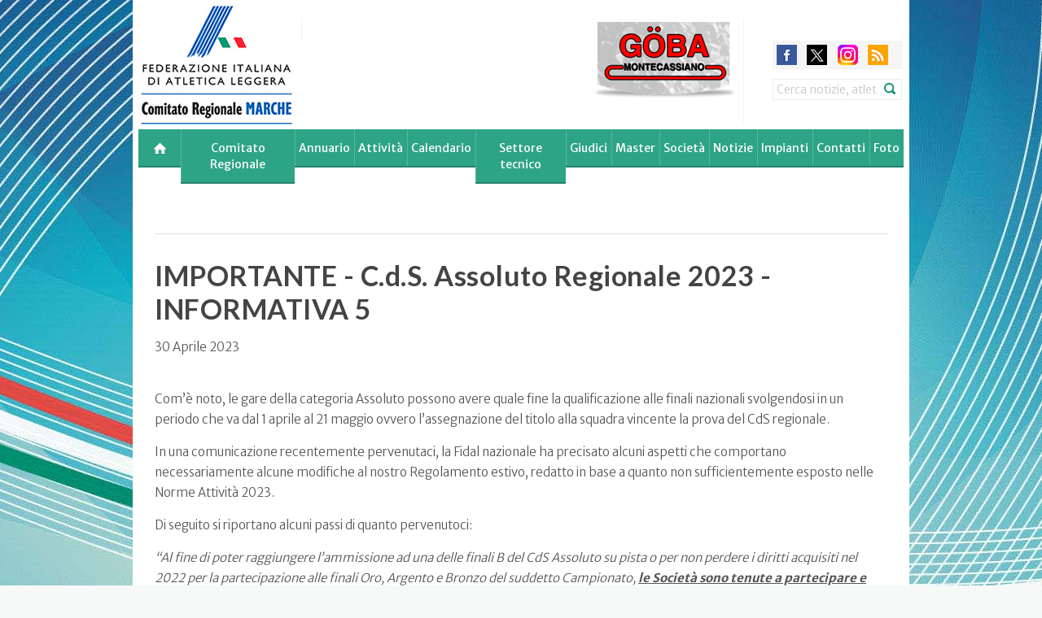

--- FILE ---
content_type: text/html; charset=utf-8
request_url: https://marche.fidal.it/content/IMPORTANTE-C-d-S--Assoluto-Regionale-2023-INFORMATIVA-5/147303
body_size: 11696
content:


<!DOCTYPE html PUBLIC "-//W3C//DTD XHTML 1.0 Strict//EN" "http://www.w3.org/TR/xhtml1/DTD/xhtml1-strict.dtd">

<html lang="en" xmlns="http://www.w3.org/1999/xhtml">
<head>
    <!-- set the encoding of your site -->
    <meta http-equiv="Content-Type" content="text/html; charset=utf-8" />
    <!-- set the viewport width and initial-scale on mobile devices -->
    <meta name="viewport" content="width=device-width, initial-scale=1.0, user-scalable=yes" />
    
    <title>FIDAL - Federazione Italiana Di Atletica Leggera</title>
    <meta property="og:title" content="IMPORTANTE - C.d.S. Assoluto Regionale 2023  -INFORMATIVA 5" />
    <meta itemprop="name" content="IMPORTANTE - C.d.S. Assoluto Regionale 2023  -INFORMATIVA 5" />
    <meta property="og:image" content="https://www.fidal.it/images/logo.jpg" />
    <meta itemprop="image" content="https://www.fidal.it/images/logo.jpg" />
    <meta property="og:site_name" content="marche.fidal.it" />
    <meta property="og:type" content="article" />
    <meta property="og:image:type" content="image/jpeg" />
    <meta property="og:image:width" content="400" />
    <meta property="og:image:height" content="300" />



    <meta itemprop="description" content="" />
    
    <link rel="shortcut icon" href="https://www.fidal.it/favicon.ico" />
    <link rel="alternate" type="application/rss+xml" href="" title="Fidal - Rss" />    
    <link rel="canonical" href="https://marche.fidal.it/content/IMPORTANTE-C-d-S--Assoluto-Regionale-2023-INFORMATIVA-5/147303">    
    
    <!-- include the site stylesheet -->
    <link href='https://fonts.googleapis.com/css?family=Lato:300,400,700,900|Merriweather:400,300,700|Merriweather+Sans:700,300,400' rel='stylesheet' type='text/css'>
    <link rel="stylesheet" href="https://www.fidal.it/themes/markup/css/bootstrap.min.css">
    <link rel="stylesheet" href="https://www.fidal.it/themes/markup/css/all.css?v=1768978881">
    <link rel="stylesheet" href="https://www.fidal.it/themes/markup/css/main.css">
    <link rel="stylesheet" href="https://www.fidal.it/themes/markup/js/flag-icon-css-master/assets/docs.css">
    <link rel="stylesheet" href="https://www.fidal.it/themes/markup/js/flag-icon-css-master/css/flag-icon.css">
        
                
    <!-- Google Tag Manager -->
    <script>(function(w,d,s,l,i){w[l]=w[l]||[];w[l].push({'gtm.start':
    new Date().getTime(),event:'gtm.js'});var f=d.getElementsByTagName(s)[0],
    j=d.createElement(s),dl=l!='dataLayer'?'&l='+l:'';j.async=true;j.src=
    'https://www.googletagmanager.com/gtm.js?id='+i+dl;f.parentNode.insertBefore(j,f);
    })(window,document,'script','dataLayer','GTM-TZ9LS342');</script>
    <!-- End Google Tag Manager -->
	
    <!-- include jQuery library -->
	<script type="text/javascript" src="https://ajax.googleapis.com/ajax/libs/jquery/1.10.1/jquery.min.js"></script>
	<script type="text/javascript">window.jQuery || document.write('<script src="https://www.fidal.it/themes/markup/js/jquery-1.8.3.min.js"><\/script>')</script>
	
         
    <!-- include custom JavaScript -->
	<script src="https://www.fidal.it/themes/markup/js/bootstrap.min.js"></script>
	<script src="https://www.fidal.it/themes/markup/js/jquery.main.js"></script>
	
	<!-- Add fancyBox main JS and CSS files -->
	<link rel="stylesheet" type="text/css" href="https://www.fidal.it//themes/markup/js/fancybox/source/jquery.fancybox.css?v=2.1.5" media="screen" />

	<!-- Add Button helper (this is optional) -->
	<link rel="stylesheet" type="text/css" href="https://www.fidal.it//themes/markup/js/fancybox/source/helpers/jquery.fancybox-buttons.css?v=1.0.5" />


	<!-- Add Thumbnail helper (this is optional) -->
	<link rel="stylesheet" type="text/css" href="https://www.fidal.it//themes/markup/js/fancybox/source/helpers/jquery.fancybox-thumbs.css?v=1.0.7" />
	<script type="text/javascript" src="https://www.fidal.it//themes/markup/js/fancybox/source/helpers/jquery.fancybox-thumbs.js?v=1.0.7"></script>

	<!-- Add Media helper (this is optional) -->
	<script type="text/javascript" src="https://www.fidal.it//themes/markup/js/fancybox/source/helpers/jquery.fancybox-media.js?v=1.0.6"></script>

	<style type="text/css">
		.fancybox-custom .fancybox-skin {
			box-shadow: 0 0 50px #222;
		}
	</style>	

	
    <!-- include HTML5 IE enabling script and stylesheet for IE -->
	<!--[if lt IE 9]>
		<link type="text/css" media="all" rel="stylesheet" href="https://www.fidal.it/themes/markup/css/ie.css">
		<script type="text/javascript" src="https://www.fidal.it/themes/markup/js/ie.js"></script>
	<![endif]-->

	<!-- Add FontAwesome -->	
	<link href="//maxcdn.bootstrapcdn.com/font-awesome/4.6.1/css/font-awesome.min.css" rel="stylesheet">

	
	<style type="text/css">
        .navbar-nav > li > div > a {  background: #e72b37;  }
        .cycle-gallery .text-holder h1 { text-transform: none; }
        .cluster{color:#FFF;text-align:center;font-family:'Arial,Helvetica';font-size:11px;font-weight:bold}
        .cluster-1{background-image:url(https://www.fidal.it/jscripts/jquery-gmap3/demo/images/m1.png);line-height:53px;width:53px;height:52px}
        .cluster-2{background-image:url(https://www.fidal.it/jscripts/jquery-gmap3/demo/images/m2.png);line-height:53px;width:56px;height:55px}
        .cluster-3{background-image:url(https://www.fidal.it/jscripts/jquery-gmap3/demo/images/m3.png);line-height:66px;width:66px;height:65px}
    </style>
    
	<script type="text/javascript">
		if (navigator.userAgent.match(/IEMobile\/10\.0/) || navigator.userAgent.match(/MSIE 10.*Touch/)) {
			var msViewportStyle = document.createElement('style')
			msViewportStyle.appendChild(
				document.createTextNode(
					'@-ms-viewport{width:auto !important}'
				)
			)
			document.querySelector('head').appendChild(msViewportStyle)
        }
	</script>

	<link type="text/css" href="https://www.fidal.it/themes/markup/js/jquery-ui-1.11.2/jquery-ui.min.css" rel="stylesheet" />	    <script type="text/javascript" src="https://www.fidal.it/themes/markup/js/jquery-ui-1.11.2/jquery-ui.min.js"></script>
	


    <script type="text/javascript" src="https://www.google.com/jsapi"></script>	

    <!-- tablesorter -->
	<script src="https://www.fidal.it/themes/markup/js/tablesorter-master/js/jquery.tablesorter.js"></script>
	<script src="https://www.fidal.it/themes/markup/js/tablesorter-master/js/jquery.tablesorter.widgets.js"></script>
	<script>
        $(function(){
            //$("table[name!='tbl_primati']").tablesorter({
            //	widgets        : ['zebra', 'columns'],
            //	usNumberFormat : false,
            //	sortReset      : true,
            //	sortRestart    : true
            //});
            $("table").tablesorter({
                widgets        : ['zebra', 'columns'],
                usNumberFormat : false,
                sortReset      : true,
                sortRestart    : true
            });
        });
	</script>



	
		
	<script type="text/javascript">

        $(function() {
            function split( val ) {
                return val.split( /,\s*/ );
            }
            function extractLast( term ) {
                return split( term ).pop();
            }
				
            $("#cerca")
            .autocomplete({
				source: function( request, response ) {
					$.getJSON( "search.php", {
						term: extractLast( request.term ), opzione: 2
					}, response );    
				},
				minLength: 5,
				select: function(event, ui) {
					//$('#state_id').val(ui.item.id);
                    // $('#abbrev').val(ui.item.abbrev);
					//$("#cerca").val(ui.item.id);
					
					var terms = split( this.value );
					// remove the current input
					terms.pop();
					// add the selected item
					terms.push( ui.item.value );
					// add placeholder to get the comma-and-space at the end
					terms.push( "" );
					this.value = terms.join( "" );					
					//this.value = terms.join( ", " );
                                        
                    var fform = $("#cerca").closest("form");
                    fform.submit();
                                        
					return false;
				},
                _renderItem: function( ul, item ) {
                                    
                    var ccc = item.value;
                    ccc = "aaa"+ccc;

                    return $( "<li>" )
                    .attr( "data-value", ccc )
                    .append( item.label )
                    .appendTo( ul );
                }
            });
        });
	</script>
        
        
   
            

	        
        
            
        

	<!--[if IE 6]>
	<script  type="text/javascript" src="common/js/jq-png-min.js"></script>
	<![endif]-->

	<!--<link rel="stylesheet" href="common/css/nivo-slider.css" type="text/css" media="screen" />-->


	 

	<!-- Google analytics code for your website -->
        
<script type="text/javascript">
  var _gaq = _gaq || [];
  _gaq.push(['_setAccount', 'UA-13195076-1']);
  _gaq.push(['_trackPageview']);

  (function() {
	var ga = document.createElement('script'); ga.type = 'text/javascript'; ga.async = true;
	ga.src = ('https:' == document.location.protocol ? 'https://ssl' : 'http://www') + '.google-analytics.com/ga.js';
	var s = document.getElementsByTagName('script')[0]; s.parentNode.insertBefore(ga, s);
  })();

</script>
        
        <script>  (function(i,s,o,g,r,a,m){i['GoogleAnalyticsObject']=r;i[r]=i[r]||function(){  (i[r].q=i[r].q||[]).push(arguments)},i[r].l=1*new Date();a=s.createElement(o),  m=s.getElementsByTagName(o)[0];a.async=1;a.src=g;m.parentNode.insertBefore(a,m)  })(window,document,'script','//www.google-analytics.com/analytics.js','ga');  ga('create', 'UA-4460311-2', 'auto');  ga('send', 'pageview');</script>    
                    <STYLE type="text/css">
                body {
                    background: url(https://www.fidal.it/themes/markup/images/sfondo_sito_FIDAL-Reg_1920x3240-px.jpg) scroll center top #f7f9f9; /*scroll*/
                }
            </STYLE> 
                
       
        <link media="only screen and (min-width: 1300px)" rel="stylesheet" href="https://www.fidal.it/themes/markup/css/box_regione.css" />
		
		
		<script src="https://www.fidal.it/themes/markup/js/FitVids.js/jquery.fitvids.js"></script>
		<script>
		  $(document).ready(function(){
			// Target your .container, .wrapper, .post, etc.
			$("body").fitVids();
		  });
		</script>
		
</head>
    
  

<body>
<!-- Google Tag Manager (noscript) -->
<noscript><iframe src="https://www.googletagmanager.com/ns.html?id=GTM-TZ9LS342"
height="0" width="0" style="display:none;visibility:hidden"></iframe></noscript>
<!-- End Google Tag Manager (noscript) -->


<noscript><div>Javascript must be enabled for the correct page display</div></noscript>
<!-- main container of all the page elements -->

<div id="wrapper">
    <div class="w1">
        <div class="w2">            
			






<!-- header of the page -->
<header id="header">
    <a href="#main" class="sr-only" accesskey="S">Skip to main content</a>
    <div class="container " style="">
        <div class="holder">
            <!-- page logo -->
            <strong class="logo" style="">
                <a href="https://marche.fidal.it" ><img src="https://www.fidal.it/upload/Loghi%20Regioni/logo_Fidal_CRegionale%20MARCHEridimensionato.jpg" alt="Logo" /></a>
            </strong>
            
            
            
            <div class="block hidden-print" style="float:left;">
                <div class="add-logo">									
                    <!-- Logo slider should be implement here -->
                    <div id="logo-carousel" class="carousel" data-interval="3000" data-ride="carousel">
                        <!-- Carousel items -->
                        <div class="carousel-inner">
                                                    </div>
                    </div>    
                </div>
            </div>
           
            <div class="block hidden-print">
                <div class="add-logo">									
                    <!-- Logo slider should be implement here -->
                    <div id="logo-carousel" class="carousel" data-interval="3000" data-ride="carousel">
                        <!-- Carousel items -->
                        <div class="carousel-inner">
                            <div  class="item active" ><a href="https://www.goba.it/"><img src="https://www.fidal.it/upload/Marche/Sponsor/logo_GOBA.gif" alt="Goba" /></a></div><div  class="item" ><a href="https://www.tagliapietraimpiantisportivi.it/"><img src="https://www.fidal.it/upload/Marche/Tagliapietra4.jpg" alt="TAGLIAPIETRA" /></a></div><div  class="item" ><a href="https://www.contram.it/"><img src="https://www.fidal.it/upload/Marche/2023/logo-contram-spa.png" alt="CONTRAM " /></a></div><div  class="item" ><a href="https://www.ilcolledeilecci.it/"><img src="https://www.fidal.it/upload/Marche/Il%20Colle%20dei%20Lecci%20%281%29.png" alt="Agriturismo Il Colle Dei Lecci" /></a></div><div  class="item" ><a href="https://hoteleuropa-ancona.com/it/"><img src="https://www.fidal.it/upload/Marche/2019/Hotel-europa.gif" alt="Hotel Europa" /></a></div><div  class="item" ><a href="https://www.hoteldellarosa.com/"><img src="https://www.fidal.it/upload/Marche/2022/Stagione%20Indoor%202022/HOTEL-DELLA-ROSA.jpg" alt="Hotel della Rosa" /></a></div><div  class="item" ><a href="https://www.villagenscamuria.it/it/"><img src="https://www.fidal.it/upload/Marche/Sponsor/banner-fidal-gens-camuria.jpg" alt="Villa Gens Camuria" /></a></div><div  class="item" ><a href="https://www.hotelconcordeancona.com/"><img src="https://www.fidal.it/upload/Marche/Sponsor/logo_concorde.jpg" alt="Concorde" /></a></div><div  class="item" ><a href="https://www.touringhotel.it/it/"><img src="https://www.fidal.it/upload/Marche/Sponsor/hotel_touring.png" alt="Hotel Touring" /></a></div><div  class="item" ><a href="https://www.grandhotelpassetto.com/"><img src="https://www.fidal.it/upload/Marche/2022/Stagione%20Indoor%202022/GH_Passetto.jpg" alt="Hotel Passetto" /></a></div><div  class="item" ><a href="https://www.rusticodelconero.it/"><img src="https://www.fidal.it/upload/Marche/Sponsor/Agriturismo_Rustico_Conero.jpg" alt="Agriturismo Rustico del Conero" /></a></div><div  class="item" ><a href="https://www.grandhotelpalaceancona.com/"><img src="https://www.fidal.it/upload/Marche/GrandHotelPalaceAncona.jpg" alt="Grand Hotel Palace" /></a></div>                        </div>
                    </div>    
                </div>
                
                <div class="box">
                    <!-- languages -->
                    <div class="site-languages">
                                            </div>
                    
                                        
                    <!-- social networks -->
                    <ul class="social-networks">
                        <li><a class="facebook" href="https://www.facebook.com/fidalmarche">facebook</a></li>
                        <li><a class="twitter" href="https://twitter.com/FidalMarche">twitter</a></li>
                        <li><a class="youtube" href="https://www.youtube.com/user/atleticamarche">youtube</a></li>
                                                    <li><a class="instagram" href="https://www.instagram.com/atleticaitaliana">instagram</a></li>
                                                    <!--li><a class="google" href="http://www.youtube.com/user/atleticaitaliana">google</a></li-->
                        <li><a class="rss" href="http://feeds.feedburner.com/fidalit">rss</a></li>
                    </ul>
                    
                                            <!-- search form -->
                        <form action="https://www.fidal.it/result.php" method="get" id="form_box" class="search-form" role="search">
                            <label class="sr-only" for="search">Search</label>
                            <input name="id_sito" type="hidden" value="8" />
                            <input name="cerca" id="cerca" type="search" class="form-control" value="Cerca notizie, atleti e manifestazioni" onFocus="if(this.value=='Cerca notizie, atleti e manifestazioni')this.value=''" onBlur="if(this.value=='')this.value='Cerca notizie, atleti e manifestazioni'" >
                            <input type="submit" value="submit">
                        </form>
                                                                                
                </div>
            </div>
        </div>
        
        <!-- main navigation of the page -->
        <nav class="navbar navbar-default hidden-print " role="navigation">
            <div class="container-fluid">
                <!-- Brand and toggle get grouped for better mobile display -->
                <div class="navbar-header">
                    <button type="button" class="navbar-toggle" data-toggle="collapse" data-target="#bs-example-navbar-collapse-1">
                        <span class="sr-only">Toggle navigation</span>
                        <span class="icon-bar"></span>
                        <span class="icon-bar"></span>
                        <span class="icon-bar"></span>
                    </button>
                </div>
                <!-- Collect the nav links, forms, and other content for toggling -->
                <div class="collapse navbar-collapse" id="bs-example-navbar-collapse-1">
                    <ul class="nav navbar-nav">	
                                                        
                        <li class="first">
                            <div>
                                <a href="https://marche.fidal.it" class="menu-ico" style="background-color:#2ea487 "></a>
                            </div>
                        </li>
                        
                        <li class=" dropdown " ><div><a class="dropdown-toggle" style="background-color:#2ea487;" data-toggle="dropdown" href="" >Comitato Regionale</a>
<ul class="dropdown-menu">
<li><a href="https://www.fidal.it/upload/files/Federazione_documenti/statuto_FIDAL_2019.pdf" >Statuto</a></li>
<li><a href="https://www.fidal.it/content/Consiglio-Regionale-Struttura/62035" >Struttura</a></li>
</ul>
</div></li>
<li class=" dropdown " ><div><a class="dropdown-toggle" style="background-color:#2ea487;" data-toggle="dropdown" href="" >Annuario </a>
<ul class="dropdown-menu">
<li><a href="https://annuario.fidalmarche.com/backend/ind_sez.php?pubb_id=21" >ANNUARIO 2024</a></li>
<li><a href="https://annuario.fidalmarche.com/backend/ind_pubb.php" >TUTTI GLI ANNUARI</a></li>
</ul>
</div></li>
<li class=" dropdown " ><div><a class="dropdown-toggle" style="background-color:#2ea487;" data-toggle="dropdown" href="" >Attività</a>
<ul class="dropdown-menu">
<li><a href="https://www.fidal.it/content/INFORMATIVE/131361" >Informative</a></li>
<li><a href="https://www.fidalmarche.com/primati.php" >Primati</a></li>
<li><a href="https://www.fidal.it/content/TABELLE-DI-PUNTEGGIO-FEDERALI-(ed-2007)/98382" >Tabelle di punteggio</a></li>
<li><a href="https://www.fidal.it/content/Norme-e-Regolamenti-FIDAL-Marche/62030" >Regolamenti</a></li>
<li><a href="https://www.fidal.it/content/Classifiche-FIDAL-Marche/62040" >Classifiche</a></li>
<li><a href="https://www.fidal.it/graduatorie.php" >Graduatorie</a></li>
</ul>
</div></li>
<li class=" dropdown " ><div><a class="dropdown-toggle" style="background-color:#2ea487;" data-toggle="" href="https://www.fidal.it/content/CALENDARIO-GARE-REGIONALI/63311" >Calendario </a></div></li>
<li class=" dropdown " ><div><a class="dropdown-toggle" style="background-color:#2ea487;" data-toggle="dropdown" href="" >Settore tecnico</a>
<ul class="dropdown-menu">
<li><a href="https://www.fidal.it/content/STRUTTURA-TECNICA/63354" >Struttura tecnica</a></li>
<li><a href="https://www.fidal.it/subcat/Convocazioni-rappresentative/108" >Comunicati</a></li>
<li><a href="https://www.fidal.it/content/Nuova%20sezione%20formazione/138683" >Formazione </a></li>
</ul>
</div></li>
<li class=" dropdown " ><div><a class="dropdown-toggle" style="background-color:#2ea487;" data-toggle="dropdown" href="" >Giudici</a>
<ul class="dropdown-menu">
<li><a href="https://www.fidal.it/content/ORGANIGRAMMA-E-STORICO-FIDUCIARI/94708" >Organigramma e storico fiduciari</a></li>
<li><a href="https://www.fidal.it/content/CONVOCAZIONI-GGG/63494" >Convocazioni GGG</a></li>
<li><a href="https://www.fidal.it/subcat/GGG/109" >Comunicati GGG</a></li>
<li><a href="https://www.fidal.it/content/Modulistica/49880" >Modulistica</a></li>
<li><a href="" >Le Benemerenze</a></li>
<li><a href="https://www.fidal.it/content/CONTATTI-GGG/106720" >Contatti</a></li>
</ul>
</div></li>
<li class=" dropdown " ><div><a class="dropdown-toggle" style="background-color:#2ea487;" data-toggle="dropdown" href="" >Master</a>
<ul class="dropdown-menu">
<li><a href="https://www.fidal.it/content/L-Atletica-dei-Master/62071" >L&#39;Atletica da Master</a></li>
</ul>
</div></li>
<li class=" dropdown " ><div><a class="dropdown-toggle" style="background-color:#2ea487;" data-toggle="dropdown" href="" >Società</a>
<ul class="dropdown-menu">
<li><a href="https://www.fidal.it/content/Informazioni-per-le-Societ%C3%A0/62048" >Informazioni per le società</a></li>
<li><a href="https://www.fidal.it/mappa.php?regione=Marche" >Società regione Marche</a></li>
<li><a href="https://www.fidal.it/upload/Marche/2026/Modulo_Inserimento_Calendario_2026.pdf" >Modulo inserimento calendario 2026 REGIONALE</a></li>
<li><a href="https://www.fidal.it/upload/Marche/2025/MODULO%20RICHIESTA%20SIGMA_Chip_Fidal_2025.pdf" >Modulo Richiesta servizio SIGMA 2025</a></li>
</ul>
</div></li>
<li class=" dropdown " ><div><a class="dropdown-toggle" style="background-color:#2ea487;" data-toggle="" href="https://marche.fidal.it/news_archivio.php?id_sito=8" >Notizie</a></div></li>
<li class=" dropdown " ><div><a class="dropdown-toggle" style="background-color:#2ea487;" data-toggle="" href="https://www.fidal.it/content/IMPIANTI-ATLETICA-LEGGERA-REGIONE-MARCHE/62223" >Impianti</a></div></li>
<li class=" dropdown " ><div><a class="dropdown-toggle" style="background-color:#2ea487;" data-toggle="" href="https://www.fidal.it/content/Contatti-FIDAL-Marche/62041" >Contatti</a></div></li>
<li class="last  dropdown " ><div><a class="dropdown-toggle" style="background-color:#2ea487;" data-toggle="" href="https://marche.fidal.it/gallery_archivio.php?id_sito=8" >Foto</a></div></li>

                                                
                    </ul>
                </div>
            </div>
        </nav>
    </div>
</header>                           
            <main role="main" id="main" class="container">
            	             
                <article id="content">
    <div class="section">
        <!--div class="share-block hidden-print">
            <ul>
                <li><a href="#" class="facebook">Share <span>on Facebook</span></a></li>
                <li><a href="#" class="twitter">Share <span>on Twitter</span></a></li>
                <li><a href="#" class="share">Share</a></li>
            </ul>
        </div-->
        <div class="text-holder">
            <!--div class="social-panel hidden-print">
                <ul class="social-networks">
                    <li><a class="facebook" href="#">facebook</a></li>
                    <li><a class="twitter" href="#">twitter</a></li>
                    <li><a class="youtube" href="#">youtube</a></li>
                    <li><a class="google" href="#">google</a></li>
                    <li><a class="rss" href="#">rss</a></li>
                </ul>
            </div-->
            <div class="alignleft">
			
                
            </div>

            <h1>IMPORTANTE - C.d.S. Assoluto Regionale 2023  -INFORMATIVA 5</h1>

            30 Aprile 2023<br><br><div id="news_riassunto"></div><p>Com&rsquo;&egrave; noto, le gare della categoria Assoluto possono avere quale fine la qualificazione alle finali nazionali svolgendosi in un periodo che va dal 1 aprile al 21 maggio ovvero l&rsquo;assegnazione del titolo alla squadra vincente la prova del CdS regionale.</p>
<p>In una comunicazione recentemente pervenutaci, la Fidal nazionale ha precisato alcuni aspetti che comportano necessariamente alcune modifiche al nostro Regolamento estivo, redatto in base a quanto non sufficientemente esposto nelle Norme Attivit&agrave; 2023.</p>
<p>Di seguito si riportano alcuni passi di quanto pervenutoci:</p>
<p><em>&ldquo;Al fine di poter raggiungere l&rsquo;ammissione ad una delle finali B del CdS Assoluto su pista o per non perdere i diritti acquisiti nel 2022 per la partecipazione alle finali Oro, Argento e Bronzo del suddetto Campionato, <strong><u>le Societ&agrave; sono tenute a partecipare e classificarsi</u></strong> ai rispettivi Campionati <u>Regionali </u>di Societ&agrave; Assoluti che i Comitati dovranno organizzare entro <u>il 21 maggio p.v.</u></em></p>
<p><em>Per classificarsi al CdS regionale Assoluto su pista sar&agrave; necessario ottenere almeno 14 punteggi su 14 diverse gare del programma tecnico&rdquo;.</em></p>
<p>Il CdS regionale deve svolgersi in una prova unica (due giornate) ed ovviamente in quell&rsquo;occasione possono essere ammesse a partecipare e, dunque, essere classificate tutte le societ&agrave; della regione, anche se non iscritte ai Campionati nazionali.</p>
<p><strong>Si comunica, pertanto, che per lo svolgimento del CdS Regionale, in precedenza fissato per il 9 e 10 settembre, si utilizzeranno le date previste a calendario del 20 e 21 maggio nelle sedi di Fabriano ed Ancona.</strong></p>
<p>In tale occasione avranno diritto di partecipare ed ottenere punteggi&nbsp; validi solo ai fini della classifica regionale di societ&agrave; tutti gli atleti regolarmente tesserati alla data del 20 e 21 maggio, mentre ai fini dei punteggi della fase di qualificazione del CdS Assoluto, saranno validi, anche se conseguiti nel Campionato regionale, i risultati ottenuti da atleti tesserati al 31.3.2023</p>
<p>Le premiazioni delle prime tre Societ&agrave; classificate verranno effettuate la settimana successiva in occasione del Campionato Regionale Individuale Junior e Promesse.</p>
<p>La data dell&rsquo;evento previsto a settembre rimane fissata, ma in quell&rsquo;occasione, in sostituzione della gara del CdS, verr&agrave; svolto un &ldquo;Gran Prix d&rsquo;autunno&rdquo;&nbsp; con regole diverse dal CdS che verranno comunicate in seguito, mentre &egrave; in modifica il Regolamento estivo 2023.</p>
<p>Si rimane a disposizione per ulteriori chiarimenti.</p>
<p>&nbsp;</p>
<p>&nbsp;</p> <br><br><table style="background:#f8f8f8; width:100%; float:left;">
                <tr style="padding:10px 10px 0; float:left;">
                    <td style="padding: 0 10px 0 0; float: left;">Condividi con</td>
                    <td style="padding: 0 10px 0 0; float: left;">
                        <div id="fb-root"></div>
                        <script>
                            (function(d, s, id) {
                                var js, fjs = d.getElementsByTagName(s)[0];
                                if (d.getElementById(id)) return;
                                js = d.createElement(s); js.id = id;
                                //js.src = "//connect.facebook.net/it_IT/all.js#xfbml=1&appId=331151516903252";
                                js.src = "//connect.facebook.net/it_IT/sdk.js#xfbml=1&version=v3.0";
                                fjs.parentNode.insertBefore(js, fjs);
                              }(document, 'script', 'facebook-jssdk'));
                        </script>
                        <div class="fb-share-button" data-href="http://marche.fidal.it/content/IMPORTANTE-C-d-S--Assoluto-Regionale-2023-INFORMATIVA-5/147303" data-layout="button" data-action="like" data-show---faces="false" data-share="false" data-size="small"></div>
                        <style>
                        .fb_iframe_widget {
                            display: inline-block;
                            position: relative;
                            vertical-align: middle !important;
                            top: -5px !important;
                        }
                        </style>    
                    </td>
                    
                    <td style="padding: 0 10px; float: left;"><a href="https://twitter.com/share" class="twitter-share-button" data-text="IMPORTANTE - C.d.S. Assoluto Regionale 2023  -INFORMATIVA 5" data-via="FidalMarche" data-lang="it" data-count="vertical">Tweet</a>
                        <script>
                            !function(d,s,id){var js,fjs=d.getElementsByTagName(s)[0];if(!d.getElementById(id)){js=d.createElement(s);js.id=id;js.src="https://platform.twitter.com/widgets.js";fjs.parentNode.insertBefore(js,fjs);}}(document,"script","twitter-wjs");
                        </script>
                    </td>
                        
                    <td style="padding: 0 10px; float: left;">
                            <script type="text/javascript" src="https://apis.google.com/js/plusone.js"></script>
                            <g:plusone size='tall'></g:plusone>
                    </td>
                        
                    <td class="seguicisu">
                            Seguici su:
                            <a title="segui FIDAL su YouTube" class="seguici yt" href="https://www.youtube.com/user/atleticamarche"></a>
                            <a title="segui FIDAL su Twitter" class="seguici tw" href="https://twitter.com/FidalMarche"></a>
                            <a title="segui FIDAL su Facebook" class="seguici fb" href="https://www.facebook.com/fidalmarche"></a> 
                            <a title="segui FIDAL su Instagram" class="seguici ig" href=""></a> 
                    </td>

                </tr>
            </table>							
								
        </div>
    </div>
    
    
    <div class="section">
        <div class="row">
            <div class="">

                
                    <div class="col-sm-6 col">
                        <div class="box">
                            <h1>Pagine correlate</h1>
                            <i class="fa " style="color:black;"></i>&nbsp;<br>
                        </div>
                    </div>
                                </div>
        </div>
    </div>
    
    <!--Sezione News correlate-->
        
    
    
    
    
    
</article>
                
            </main>
        </div><!-- w2 -->
    </div><!-- w1 -->    
	


<!-- footer of the page -->
<footer id="footer">


    <script type="text/javascript">
    $(document).ready(function() {
        $(".fancybox").fancybox({

            beforeShow: function () {
                if (this.title) {
                    // New line
                    this.title += '<br />';

                    // Add tweet button
                    this.title += '<a href="https://twitter.com/share" class="twitter-share-button" data-count="none" data-url="' + this.href + '">Tweet</a> ';

                    // Add FaceBook like button
                    this.title += '<iframe src="//www.facebook.com/plugins/like.php?href=' + this.href + '&amp;layout=button_count&amp;show_faces=true&amp;width=500&amp;action=like&amp;font&amp;colorscheme=light&amp;height=23" scrolling="no" frameborder="0" style="border:none; overflow:hidden; width:110px; height:23px;" allowTransparency="true"></iframe>';
                }
            },
            afterShow: function() {
                // Render tweet button
                twttr.widgets.load();
            },

            autoHeight : 'true',
            autoResize : 'true',
            fitToView : 'true',
            openEffect	: 'elastic',
            closeEffect	: 'elastic',
            helpers : {
                title : {
                        type : 'over'
                },
                thumbs	: {
                        width	: 75,
                        height	: 75
                },
                overlay: {
                  locked: false
                }			
            }
        });



        $(".fancybox_badge1").fancybox({        
        /*
            beforeShow: function () {
                if (this.title) {
                    // New line
                    this.title += '<br />';

                    // Add tweet button
                    this.title += '<a href="https://twitter.com/share" class="twitter-share-button" data-count="none" data-url="' + this.href + '">Tweet</a> ';

                    // Add FaceBook like button
                                        <iframe src="//www.facebook.com/plugins/share_button.php?href=http%3A%2F%2Fnewsite.fidal.it%2Ffunzioni%2Fimagetext%2Fimagetext.php%3Ftitle%3DFEDERICA%2520DEL%2520BUONO%26titleN%3DCSI%2520FIAMM%2520ATL.%2520PROV.DI%2520VICENZA%26titleSportType%3D60%2520piani%2520SU%2520PISTA%26titleTime%3D10.0%26titleSpeed%3D%26titleDate%3D26%2F05%2F2007%26titleLuogo%3DSan%2520Giuseppe%2520Di%2520Cassola%26titlePosition%3D4%2520se-%25203%26icon%3Dpb&amp;layout=box_count&amp;appId=388815697906337" scrolling="no" frameborder="0" style="border:none; overflow:hidden;" allowTransparency="true"></iframe>

                                        new_url = encodeURIComponent(this.href);

                    this.title += '<iframe src="//www.facebook.com/plugins/share_button.php?href=' + new_url + '&amp;layout=box_count&amp;appId=388815697906337" scrolling="no" frameborder="0" style="border:none; overflow:hidden;" allowTransparency="true"></iframe>';

                                        //alert(this.href);

                }
            },
            afterShow: function() {
                // Render tweet button
                twttr.widgets.load();
            },*/

            width: 800,
            height: 700,
            type : 'iframe',
            //autoScale:'false',
            //autoDimension: 'false',
            //autoHeight : 'false',
            //autoResize : 'false',
            //fitToView : 'true',
            //openEffect	: 'elastic',
            //closeEffect	: 'elastic',            
            //scrolling	: 'no',
            //aspectRatio : true, 
            //modal : true,

            helpers : {
                title : {
                        type : 'over'
                },

                overlay: {
                  locked: false
                }			
            }
        });

    });

    </script>

    <!-- codice IUBENDA  -->
    <!--
    <script type="text/javascript">
        var _iub = _iub || [];
        _iub.csConfiguration = {
            cookiePolicyId: 252652,
            siteId: 211798,
            lang: "it"
        };
        (function (w, d) {
                var loader = function () { var s = d.createElement("script"), tag = d.getElementsByTagName("script")[0]; s.src = "//cdn.iubenda.com/cookie_solution/iubenda_cs.js"; tag.parentNode.insertBefore(s, tag); };
                if (w.addEventListener) { w.addEventListener("load", loader, false); } else if (w.attachEvent) { w.attachEvent("onload", loader); } else { w.onload = loader; }
        })(window, document);
    </script>


    <script type="text/javascript">
        var _iub = _iub || [];
        _iub.csConfiguration = {
            siteId: 211798,
            cookiePolicyId: 252652,
            cookiePolicyUrl: 'https://www.iubenda.com/privacy-policy/252652/cookie-policy',
            enableRemoteConsent: false,
            consentOnScroll: false,
            banner: {
                slideDown: true,
                zIndex: 99999998,
                content: "<p>Informativa Cookie</p>" +
                "<p>Questo sito o gli strumenti terzi da questo utilizzati si avvalgono di cookie necessari al funzionamento ed utili alle finalit&agrave; illustrate nella cookie policy. Se vuoi saperne di pi&ugrave; o negare il consenso a tutti o ad alcuni cookie, consulta la %{cookie_policy_link}. Chiudendo questo banner, scorrendo questa pagina o cliccando qualunque suo elemento acconsenti all’uso dei cookie.</p>",
                cookiePolicyLinkCaption: "cookie policy",
                backgroundColor: "#CCC",
                textColor: "#000",
                fontSize: "9px",
                innerHtmlCloseBtn: "OK"
            },
            footer: {
                message: 'Proseguendo la navigazione o chiudendo la finestra presti il tuo consenso all\'installazione dei cookie.',
                btnCaption: 'Prosegui la navigazione'
            },
            callback: {
                onBannerShown: function(){doSomethingOnBannerShown()},
                onConsentGiven: function(){setCustomCookies()}
            },
            preferenceCookie: {
                expireAfter: 365
            },    
            consentOnButton: true,
        };

        (function (w, d) {
        var loader = function () { var s = d.createElement("script"), tag = d.getElementsByTagName("script")[0]; s.src = "//cdn.iubenda.com/cookie_solution/iubenda_cs.js"; tag.parentNode.insertBefore(s, tag); };
        if (w.addEventListener) { w.addEventListener("load", loader, false); } else if (w.attachEvent) { w.attachEvent("onload", loader); } else { w.onload = loader; }
        })(window, document);
    </script>
    -->
    <!-- END codice IUBENDA  -->

    <!-- codice COOKIE-BAR  -->
    <script type="text/javascript" src="https://www.fidal.it/themes/markup/js/cookie-bar/cookiebar-latest.min.js?tracking=1&thirdparty=1&always=1&showNoConsent=1&noConfirm=1&showPolicyLink=1&remember=180&privacyPage=https%3A%2F%2Fwww.fidal.it%2Fcontent%2FPrivacy-Policy%2F54023">
    </script>
    <!-- END COOKIE-BAR  -->


    
        <div class="f1">
            <div class="f2">

                <div class="container hidden-print">

                    <div class="row">
                        <!-- columns -->
                        <div class="columns">
                            <div class="col-sm-6">
                                <div class="col">
                                    <h1>In Squadra Con</h1>
                                    <ul class="logos">
                                        <!-- <li><a href="http://www.casaitaliaatletica.it/" target="_blank"><img src="https://www.fidal.it/themes/markup/images/Casa_Italia_Atletica_web.png" width="146" height="74" alt="Casitaliaatletica"></a></li> -->							
                                        <li><a href="http://www.european-athletics.org/" target="_blank"><img src="https://www.fidal.it/themes/markup/images/f_logo2.png" width="146" height="74" alt="European Athletics Your Sport for life"></a></li>
                                        <li><a href="https://www.irunclean.org/it" target="_blank"><img src="https://www.fidal.it/themes/markup/images/146x74_px_Logo_EA_I_RUN_CLEAN.jpg" width="146" height="74" alt="European Athletics - I run clean"></a></li>
                                        <li><a href="http://www.goldengala.it/" target="_blank"><img src="https://www.fidal.it/themes/markup/images/f_logo4.png" width="146" height="74" alt="Golden gala"></a></li>
                                        <li><a href="http://www.coni.it/" target="_blank"><img src="https://www.fidal.it/themes/markup/images/f_logo1.png" width="146" height="74" alt="Coni"></a></li>
                                        <li><a href="http://www.iaaf.org/" target="_blank"><img src="https://www.fidal.it/themes/markup/images/f_logo3.png" width="146" height="74" alt="Iaaf Athletics"></a></li>
                                        <li><a href="http://www.nadoitalia.it/" target="_blank"><img src="https://www.fidal.it/themes/markup/images/f_logo5.png" width="146" height="74" alt="NADO Italia"></a></li>									
                                    </ul>
                                </div>
                            </div>
                            <div class="col-sm-6">
                                <div class="col">
                                    <h1>Partner</h1>
                                    <ul class="logos">
                                                                                    <li><a href="https://www.goba.it/" target="_blank"><img src="https://www.fidal.it/upload/Marche/Sponsor/logo_GOBA.gif" alt="Goba" width="146" height="74"></a></li>									
                                                                                        <li><a href="https://www.tagliapietraimpiantisportivi.it/" target="_blank"><img src="https://www.fidal.it/upload/Marche/Tagliapietra4.jpg" alt="TAGLIAPIETRA" width="146" height="74"></a></li>									
                                                                                        <li><a href="https://www.contram.it/" target="_blank"><img src="https://www.fidal.it/upload/Marche/2023/logo-contram-spa.png" alt="CONTRAM " width="146" height="74"></a></li>									
                                                                                        <li><a href="https://www.ilcolledeilecci.it/" target="_blank"><img src="https://www.fidal.it/upload/Marche/Il%20Colle%20dei%20Lecci%20%281%29.png" alt="Agriturismo Il Colle Dei Lecci" width="146" height="74"></a></li>									
                                                                                        <li><a href="https://hoteleuropa-ancona.com/it/" target="_blank"><img src="https://www.fidal.it/upload/Marche/2019/Hotel-europa.gif" alt="Hotel Europa" width="146" height="74"></a></li>									
                                                                                        <li><a href="https://www.hoteldellarosa.com/" target="_blank"><img src="https://www.fidal.it/upload/Marche/2022/Stagione%20Indoor%202022/HOTEL-DELLA-ROSA.jpg" alt="Hotel della Rosa" width="146" height="74"></a></li>									
                                                                                        <li><a href="https://www.villagenscamuria.it/it/" target="_blank"><img src="https://www.fidal.it/upload/Marche/Sponsor/banner-fidal-gens-camuria.jpg" alt="Villa Gens Camuria" width="146" height="74"></a></li>									
                                                                                        <li><a href="https://www.hotelconcordeancona.com/" target="_blank"><img src="https://www.fidal.it/upload/Marche/Sponsor/logo_concorde.jpg" alt="Concorde" width="146" height="74"></a></li>									
                                                                                        <li><a href="https://www.touringhotel.it/it/" target="_blank"><img src="https://www.fidal.it/upload/Marche/Sponsor/hotel_touring.png" alt="Hotel Touring" width="146" height="74"></a></li>									
                                                                                        <li><a href="https://www.grandhotelpassetto.com/" target="_blank"><img src="https://www.fidal.it/upload/Marche/2022/Stagione%20Indoor%202022/GH_Passetto.jpg" alt="Hotel Passetto" width="146" height="74"></a></li>									
                                                                                        <li><a href="https://www.rusticodelconero.it/" target="_blank"><img src="https://www.fidal.it/upload/Marche/Sponsor/Agriturismo_Rustico_Conero.jpg" alt="Agriturismo Rustico del Conero" width="146" height="74"></a></li>									
                                                                                        <li><a href="https://www.grandhotelpalaceancona.com/" target="_blank"><img src="https://www.fidal.it/upload/Marche/GrandHotelPalaceAncona.jpg" alt="Grand Hotel Palace" width="146" height="74"></a></li>									
                                                                                </ul>
                                </div>
                            </div>
                        </div>
                    </div>

                    <!-- additional navigation -->
                    <nav class="add-nav">
                        <div class="box">
                            <h2>Mappa del sito</h2>
                            <ul>
                                <li><a href="https://www.fidal.it/?id_sito=8">Home</a></li>
                                <li ><a href="" class="active">Comitato Regionale</a><li ><a href="" class="active">Annuario </a><li ><a href="" class="active">Attività</a><li ><a href="https://www.fidal.it/content/CALENDARIO-GARE-REGIONALI/63311" class="active">Calendario </a><li ><a href="" class="active">Settore tecnico</a><li ><a href="" class="active">Giudici</a><li ><a href="" class="active">Master</a><li ><a href="" class="active">Società</a><li ><a href="https://marche.fidal.it/news_archivio.php?id_sito=8" class="active">Notizie</a><li ><a href="https://www.fidal.it/content/IMPIANTI-ATLETICA-LEGGERA-REGIONE-MARCHE/62223" class="active">Impianti</a><li ><a href="https://www.fidal.it/content/Contatti-FIDAL-Marche/62041" class="active">Contatti</a><li  class='last'><a href="https://marche.fidal.it/gallery_archivio.php?id_sito=8" class="active">Foto</a>                            </ul>
                        </div>
                        <div class="box">
                            <h2> </h2>
                            <ul>
                                <li><a href="#"> </a></li>
                            </ul>
                        </div>

                        <div class="box">
                            <h2>Seguici</h2>
                            <ul>
                                <li><a href="http://feeds.feedburner.com/fidalit">RSS Feed</a></li>
                                <li><a href="https://www.facebook.com/fidalmarche">Facebook</a></li>
                                <li><a href="https://twitter.com/FidalMarche">Twitter</a></li>
                                <!-- <li><a href="https://www.youtube.com/user/atleticamarche">YouTube</a></li> -->	
                                <li><a href="https://www.instagram.com/atleticaitaliana">Instagram</a></li>					

                            </ul>
                        </div>
                        <div class="box">
                            <h2>Strumenti</h2>
                            <ul>
                                <li><a href="http://www.fidal.it/contatti.php">Contatti</a></li>
                                <!-- <li><a href="http://ecommerce.fidalservizi.it/">Atletica Shop</a></li> -->
                                <li><a href="http://www.fidal.it/content/2011-Affiliazioni-e-Tesseramenti-ONLINE/49912">Servizi Online</a></li>
                                <li><a href="http://tesseramento.fidal.it/">Area Riservata</a></li>
                                <li><a href="https://webmail.fidal.it/">Webmail</a></li>
                                <!-- old link <li><a href="https://ot-mail.it">Webmail</a></li> -->
                                <li><a href="http://www.ow6.rassegnestampa.it/fidal/">Rassegna Stampa</a></li>			
                            </ul>
                        </div>
                    </nav>
                </div>

                <div class="bar">
                    <div class="container">
                        <!-- allow a user to go to the top of the page -->
                        <a href="#wrapper" class="btn-back hidden-print">Torna in alto</a>
                        <address>Federazione Italiana di Atletica Leggera, Via Flaminia Nuova, 830 00191 Roma Italia Tel. 06 3348 4703 P.I. 01384571004</address>
                        <ul class="hidden-print">							
                            <li>FIDAL Copyright &copy; 2026 </li>
                            <li><a href="https://www.fidal.it/content/Privacy-Policy/54023">Privacy policy</a></li>
                            <li><a href="http://www.fidal.it/content/Cookie%20Policy/137737">Cookie policy</a></li>						


                        </ul>
                    </div>
                </div>

            </div><!-- f2 -->
        </div><!-- f1 -->

            
</footer>    
</div><!-- wrapper -->

</body>
</html>
              
   

--- FILE ---
content_type: text/html; charset=utf-8
request_url: https://accounts.google.com/o/oauth2/postmessageRelay?parent=https%3A%2F%2Fmarche.fidal.it&jsh=m%3B%2F_%2Fscs%2Fabc-static%2F_%2Fjs%2Fk%3Dgapi.lb.en.2kN9-TZiXrM.O%2Fd%3D1%2Frs%3DAHpOoo_B4hu0FeWRuWHfxnZ3V0WubwN7Qw%2Fm%3D__features__
body_size: 161
content:
<!DOCTYPE html><html><head><title></title><meta http-equiv="content-type" content="text/html; charset=utf-8"><meta http-equiv="X-UA-Compatible" content="IE=edge"><meta name="viewport" content="width=device-width, initial-scale=1, minimum-scale=1, maximum-scale=1, user-scalable=0"><script src='https://ssl.gstatic.com/accounts/o/2580342461-postmessagerelay.js' nonce="zzvcGRrWoaQX3emLlItL-w"></script></head><body><script type="text/javascript" src="https://apis.google.com/js/rpc:shindig_random.js?onload=init" nonce="zzvcGRrWoaQX3emLlItL-w"></script></body></html>

--- FILE ---
content_type: text/css
request_url: https://www.fidal.it/themes/markup/js/flag-icon-css-master/assets/docs.css
body_size: 881
content:
body {
  font-weight: 300;
  -webkit-font-smoothing: antialiased;
}
h1,
h2,
h3,
h4,
h5,
h6 {
  //font-weight: 300;
}
.flag-wrapper {
  width: 100%;
  display: inline-block;
  position: relative;
  box-shadow: 0 0 2px black;
  overflow: hidden;
  margin-bottom: 20px;
}
.flag-wrapper:after {
  padding-top: 75%;
  /* ratio */
  display: block;
  content: '';
}
.flag-wrapper .flag {
  position: absolute;
  top: 0;
  bottom: 0;
  right: 0;
  left: 0;
  width: 100%;
  height: 100%;
  background-size: cover;
}
.no-wrap {
  white-space: nowrap;
  margin-bottom: 8px;
  overflow: hidden;
}
.all-flags .flag-icon-background {
  cursor: pointer;
}
.jumbotron {
  position: relative;
  font-size: 16px;
  color: #fff;
  color: rgba(255, 255, 255, 0.75);
  text-align: center;
  border-radius: 0;
  padding-bottom: 80px;
  background: linear-gradient(to right, #0d6632, #f4c01a);
}
.jumbotron h1 {
  margin-bottom: 15px;
  font-weight: 300;
  letter-spacing: -1px;
  color: #fff;
}
.jumbotron iframe {
  width: 100px!important;
  height: 20px!important;
  border: none;
  overflow: hidden;
  margin: 2px;
}
.jumbotron p a,
.jumbotron .jumbotron-links a {
  font-weight: 500;
  color: #fff;
}
.jumbotron .jumbotron-links {
  margin-top: 15px;
  margin-bottom: 0;
  padding-left: 0;
  list-style: none;
  font-size: 14px;
}
.jumbotron .jumbotron-links li {
  display: inline;
}
.jumbotron .jumbotron-links li + li {
  margin-left: 20px;
}
.jumbotron .bottom {
  position: absolute;
  bottom: 0;
  left: 0;
  right: 0;
  padding: 18px;
  background-color: rgba(0, 0, 0, 0.2);
}
.btn-outline {
  margin-top: 15px;
  margin-bottom: 15px;
  padding: 18px 24px;
  font-size: inherit;
  font-weight: 500;
  color: #fff;
  /* redeclare to override the `.jumbotron a` */
  background-color: transparent;
  border-color: #fff;
  border-color: rgba(255, 255, 255, 0.5);
  transition: all 0.1s ease-in-out;
}
.btn-outline:hover,
.btn-outline:active {
  color: #0d6632;
  background-color: #fff;
  border-color: #fff;
}
.how-to {
  padding: 20px;
}
.how-to h2 {
  text-align: center;
}
.how-to li {
  font-size: 21px;
  line-height: 1.7;
  margin-top: 20px;
}
.how-to li p {
  font-size: 16px;
  color: #555;
}
.how-to code {
  font-size: 85%;
  word-wrap: break-word;
  white-space: normal;
}
footer {
  //text-align: center;
  //opacity: .8;
  //padding: 50px;
  //background: linear-gradient(to right, #f4c01a, #0d6632);
}
footer a {
  color: #fff;
}
footer a:hover {
  color: #fff;
}
.links {
  margin: 0;
  list-style: none;
  padding-left: 0;
}
.links li {
  display: inline;
  padding: 0 10px;
}


--- FILE ---
content_type: text/plain
request_url: https://www.google-analytics.com/j/collect?v=1&_v=j102&a=1159462524&t=pageview&_s=1&dl=https%3A%2F%2Fmarche.fidal.it%2Fcontent%2FIMPORTANTE-C-d-S--Assoluto-Regionale-2023-INFORMATIVA-5%2F147303&ul=en-us%40posix&dt=FIDAL%20-%20Federazione%20Italiana%20Di%20Atletica%20Leggera&sr=1280x720&vp=1280x720&_u=IEBAAEABAAAAACAAI~&jid=1345910264&gjid=924896068&cid=273555300.1768978884&tid=UA-4460311-2&_gid=1798859462.1768978884&_r=1&_slc=1&z=176443429
body_size: -450
content:
2,cG-R4KW3VQSBQ